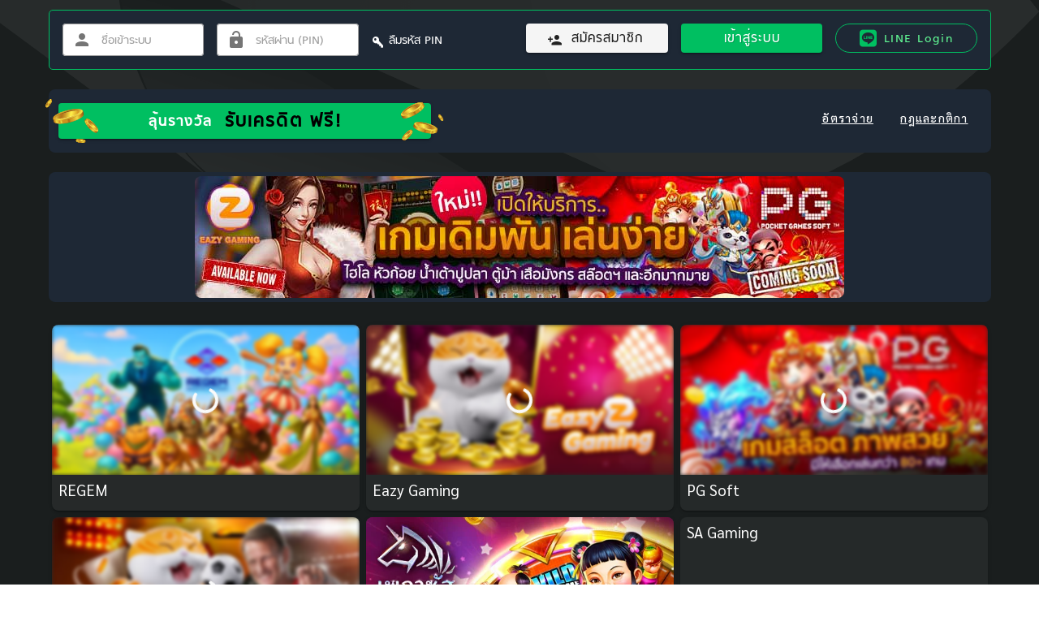

--- FILE ---
content_type: application/javascript; charset=UTF-8
request_url: https://lottoups.co/_nuxt/63e28dbf0be823be9167.js
body_size: 2375
content:
!function(e){function f(data){for(var f,d,n=data[0],o=data[1],l=data[2],i=0,h=[];i<n.length;i++)d=n[i],Object.prototype.hasOwnProperty.call(r,d)&&r[d]&&h.push(r[d][0]),r[d]=0;for(f in o)Object.prototype.hasOwnProperty.call(o,f)&&(e[f]=o[f]);for(v&&v(data);h.length;)h.shift()();return t.push.apply(t,l||[]),c()}function c(){for(var e,i=0;i<t.length;i++){for(var f=t[i],c=!0,d=1;d<f.length;d++){var o=f[d];0!==r[o]&&(c=!1)}c&&(t.splice(i--,1),e=n(n.s=f[0]))}return e}var d={},r={98:0},t=[];function n(f){if(d[f])return d[f].exports;var c=d[f]={i:f,l:!1,exports:{}};return e[f].call(c.exports,c,c.exports,n),c.l=!0,c.exports}n.e=function(e){var f=[],c=r[e];if(0!==c)if(c)f.push(c[2]);else{var d=new Promise((function(f,d){c=r[e]=[f,d]}));f.push(c[2]=d);var t,script=document.createElement("script");script.charset="utf-8",script.timeout=120,n.nc&&script.setAttribute("nonce",n.nc),script.src=function(e){return n.p+""+{0:"023fda1d11a53e16f396",1:"b5a384bfa9a118d4f4c2",2:"72490f0063be50d68f4e",3:"c9f32c645f266be962fe",4:"6f34cbe5a7b3e96fd623",5:"ff975e7b754bdf499090",6:"93b14472b37658610c8d",7:"b32a896db583f4b421f5",8:"0bcf1a8204bbdac6fcb1",9:"1e453ca4535459e8634d",10:"f24123a1abab908abff2",11:"758991f2072f1c194b88",14:"8009c1931b1118c88cfe",15:"5980ccbf79e6d7804e37",16:"1099fe89fd3adbfc8d09",17:"8dfc2df0c630a8205c7c",18:"42094758cef2a128f929",19:"4dfdb6af17bf2c9df32c",20:"2696d627d71d3bbd35f5",21:"358c3aaa82c2fbac6c43",22:"6812139f547c8c3497bb",23:"e1286be8147c216d7724",24:"842de80c2274bcafd0ad",25:"67ab233635ab3bb7c1f8",26:"5df3bfa64e12e515603a",27:"6a8a4fe67c3a351af49d",28:"b494c9fb0b941a355098",29:"b930b8d77ae754f271ae",30:"71674040bffa64f59c42",31:"44efe4553b836888229e",32:"c444c6ba7c322b570fe7",33:"fc0d4c79c4e90eca6d61",34:"e36d5e08b59576bd4ed1",35:"8f525f7317a4c505e20c",36:"a439ceec53264e5e3cd9",37:"5126b71ac43610189ff4",38:"fef0cc1fe62d35c533f3",39:"3fb41e4ff97bad8a29b2",40:"6a8d0e62bfb24ea886b8",41:"935e5415cc7fd6a8019f",42:"529b6702d3438f79d579",43:"2cb99f7867f17b4ad70d",44:"119db85924a5dcf95bc4",45:"a7ff92a52137c7d0737b",46:"0f96cac1a8d694581024",47:"1dc72a3de17ed24d063c",48:"7a2ff71dc38e0e65f101",49:"69109b25251b771dd594",50:"24db07860b1ade76290f",51:"ffef5ff6dd7f3604bb2d",52:"6b39a28982af658100b0",53:"38e3c43cdf986931b3ee",54:"1d8ce631001e3d339afc",55:"864f892009442070ea60",56:"2f86c255b3a648b2b346",57:"9d9a08571655f922907f",58:"f5e4a76a12e2e912bc0a",59:"a802e10eabebdaba3ff1",60:"308a088208b96beca096",61:"b3b6692c9903cecd909a",62:"b137c9b05800f3094f37",63:"c1a3d06cc15db03f4c09",64:"c887552649452683cf69",65:"d51d54194889c21a18a8",66:"4cf63fc74490bc463bd7",67:"da286638b3de90e90354",68:"b7fe2b06f49356194c55",69:"d1a03443017225da8f7a",70:"0e391e288c23074f7130",71:"e4b235816dd72a73a94e",72:"dd218f1eca7907e65baa",73:"bf44b2c4396cf183cc25",74:"0c68656b976ea2c47860",75:"2da9401cb8d173b7b5ae",76:"04c61d0d18f5bfb66536",77:"dc96449c9b5bdcb5c5e6",78:"7b52192d80f9cc6fb57d",79:"e135e55d56cd5c5a5ac2",80:"65a4b6713d0ded31a5f3",81:"d68d5e88dd8219d55606",82:"5fef338e39ed2bf0c5c7",83:"014e74acd41359e491b5",84:"5ce10fbec2eb62f510af",85:"32952d7a02b512cdeb14",86:"2d7ed6ee0852fce9d9d0",87:"4d32d7ebdc00b7946cd9",88:"2e6569e9386d57bea99c",89:"3e7f48811ae16fc9cd93",90:"a8935145cc07aed0661f",91:"217db79bf91d9f79a9e5",92:"e6584acb550a040f485b",93:"e3f8770b7f1ed85e64f6",94:"185274973d3f3615a608",95:"6c2b012a386f88eabc5a",96:"6c57d242aca8b7e1bb85",97:"14cabeb21a1da8b6d9a0",100:"183c3c9969ad1e871b2c",101:"143825a4d55d3019c035",102:"988d113d4cf840930b9b",103:"0133748700da00db62be",104:"462929df66b94f09f182",105:"4ebcceae52536688eec9",106:"abb040587f75310e3547",107:"0fd7c3f45f9fd7db0f54",108:"b867530dfe8b0f813c1e",109:"a791c9863a43541d5855",110:"2dc82dd41276d114b58a",111:"4683147454aac513086b",112:"a5af9d0a8a4d1972a584",113:"5785d957174d3e945021",114:"62656ee27aeae4c937f2"}[e]+".js"}(e);var o=new Error;t=function(f){script.onerror=script.onload=null,clearTimeout(l);var c=r[e];if(0!==c){if(c){var d=f&&("load"===f.type?"missing":f.type),t=f&&f.target&&f.target.src;o.message="Loading chunk "+e+" failed.\n("+d+": "+t+")",o.name="ChunkLoadError",o.type=d,o.request=t,c[1](o)}r[e]=void 0}};var l=setTimeout((function(){t({type:"timeout",target:script})}),12e4);script.onerror=script.onload=t,document.head.appendChild(script)}return Promise.all(f)},n.m=e,n.c=d,n.d=function(e,f,c){n.o(e,f)||Object.defineProperty(e,f,{enumerable:!0,get:c})},n.r=function(e){"undefined"!=typeof Symbol&&Symbol.toStringTag&&Object.defineProperty(e,Symbol.toStringTag,{value:"Module"}),Object.defineProperty(e,"__esModule",{value:!0})},n.t=function(e,f){if(1&f&&(e=n(e)),8&f)return e;if(4&f&&"object"==typeof e&&e&&e.__esModule)return e;var c=Object.create(null);if(n.r(c),Object.defineProperty(c,"default",{enumerable:!0,value:e}),2&f&&"string"!=typeof e)for(var d in e)n.d(c,d,function(f){return e[f]}.bind(null,d));return c},n.n=function(e){var f=e&&e.__esModule?function(){return e.default}:function(){return e};return n.d(f,"a",f),f},n.o=function(object,e){return Object.prototype.hasOwnProperty.call(object,e)},n.p="/_nuxt/",n.oe=function(e){throw console.error(e),e};var o=window.webpackJsonp=window.webpackJsonp||[],l=o.push.bind(o);o.push=f,o=o.slice();for(var i=0;i<o.length;i++)f(o[i]);var v=l;c()}([]);